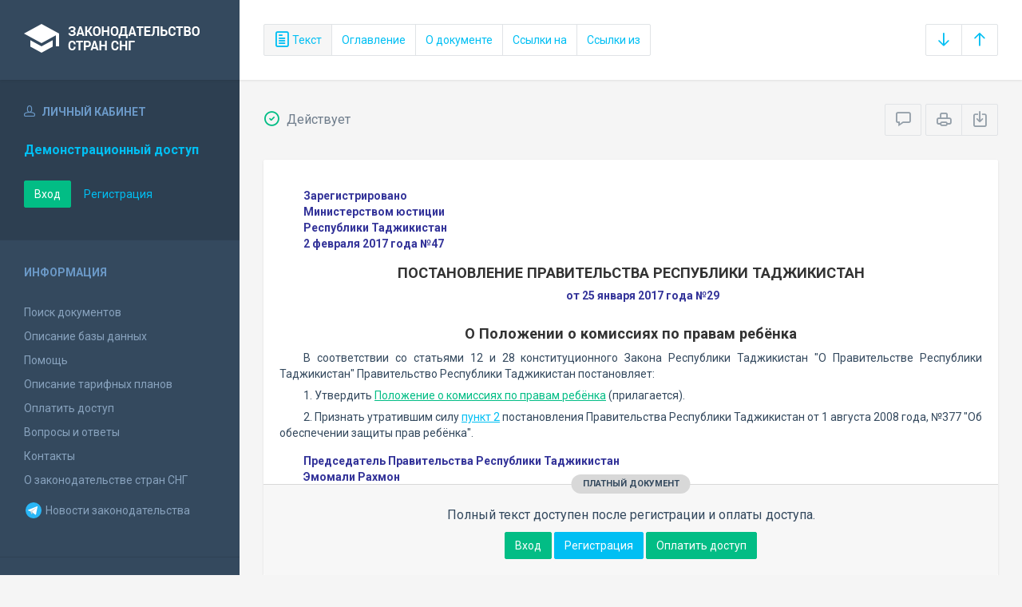

--- FILE ---
content_type: text/html; charset=utf-8
request_url: https://base.spinform.ru/show_doc.fwx?rgn=94041
body_size: 6844
content:

<!DOCTYPE html>
<html lang="ru">
  <head>
    <title>Постановление Правительства Республики Таджикистан &quot;О Положении о комиссиях по правам ребёнка&quot;</title>
    <meta name="keywords" content="законодательство стран снг">
    <meta name="description" content="Постановление Правительства Республики Таджикистан от 25 января 2017 года №29 
&quot;О Положении о комиссиях по правам ребёнка&quot;">
    
    <meta charset="utf-8">
    <meta http-equiv="X-UA-Compatible" content="IE=Edge">
    <meta name="viewport" content="width=device-width, initial-scale=1">
    <meta name="robots" content="index, follow">
    <meta http-equiv="pragma" content="no-cache">
    <meta http-equiv="expires" content="0">
    
    <link rel="apple-touch-icon" sizes="180x180" href="/img/favicons/apple-touch-icon.png?v=aljp4kr2Np">
    <link rel="icon" type="image/png" sizes="32x32" href="/img/favicons/favicon-32x32.png?v=aljp4kr2Np">
    <link rel="icon" type="image/png" sizes="16x16" href="/img/favicons/favicon-16x16.png?v=aljp4kr2Np">
    <link rel="manifest" href="/img/favicons/manifest.json?v=aljp4kr2Np">
    <link rel="mask-icon" href="/img/favicons/safari-pinned-tab.svg?v=aljp4kr2Np" color="#34495e">
    <link rel="shortcut icon" href="/img/favicons/favicon.ico?v=aljp4kr2Np">
    <meta name="msapplication-config" content="/img/favicons/browserconfig.xml?v=aljp4kr2Np">
    <meta name="theme-color" content="#ffffff">
    <link rel="stylesheet" type="text/css" href="/css/base.css?v=2">
    <!-- Google tag (gtag.js) -->
    <script async src="https://www.googletagmanager.com/gtag/js?id=G-3MWW79EPQ2"></script>
    <script>
    window.dataLayer = window.dataLayer || [];
    function gtag(){dataLayer.push(arguments);}
    gtag('js', new Date());
    gtag('config', 'G-3MWW79EPQ2');
    </script>
    <script> var docRgn = '94041'; </script>
  </head>
  <body>
    <nav class="navbar -srch">
      <div class="navbar__header">
        <a class="navbar__header__brand" href="index.fwx"><span>Законодательство стран СНГ</span></a>
        <button class="navbar__header__toggle-menu pushy-link" type="button"><span></span><span></span><span></span></button>
        <button class="btn btn-default btn-sp navbar__header__toggle-search js-toggle-doc-tabs"><span class="icon icon-layers"></span></button>
      </div>
      <div class="navbar__srch">
        <div class="btn-group btn-group-stackable js-doc-tabs">
          <button type="button" class="btn btn-sp btn-default -tab-active" data-id="1" data-switch="text"><span class="icon icon-paper"></span> Текст</button>
          <button type="button" class="btn btn-sp btn-default" data-id="2" data-switch="ogl">Оглавление</button>
          <button type="button" class="btn btn-sp btn-default" data-id="5" data-switch="info">О документе</button>
          <button type="button" class="btn btn-sp btn-default" data-id="3" data-switch="links-in">Ссылки на</button>
          <button type="button" class="btn btn-sp btn-default" data-id="4" data-switch="links-out">Ссылки из</button>
        </div>
        <div class="navbar__srch__input-group -doc-btns js-scroll-btns">
          <div class="btn-group">
            <a href="#page-bottom" class="btn btn-sp btn-default" data-toggle="tooltip" data-to="bottom" title="Перейти в конец документа"><span class="icon icon-arrow-down"></span></a>
            <a href="#document-page" class="btn btn-sp btn-default" data-toggle="tooltip" data-to="top" title="Перейти в начало документа"><span class="icon icon-arrow-up"></span></a>
          </div>
        </div>
      </div>
    </nav>

    <div class="content">
      <div class="content__aside pushy pushy-left" >
<div class="pushy-content">
<button class="pushy-link content__aside__close"><span class="icon icon-arrow-left"></span></button>
<div class="b-aside -account">
<div class="b-aside__header"><span class="icon icon-head"></span> Личный кабинет</div>
<div class="b-aside__content">
<div class="b-user">Демонстрационный доступ</div>
<div class="b-user-info"></div><p class="m-t-30"><a href="https://base.spinform.ru/login.fwx" class="btn btn-success">Вход</a>
<a href="https://base.spinform.ru/registering.fwx" class="btn btn-link">Регистрация</a></p>
</div></div>
<div class="b-aside">
<div class="b-aside__header">Информация</div>
<div class="b-aside__content">
<ul class="aside-list">
<li><a href="spisdoc.fwx">Поиск документов</a></li>
<li><a href="base_info.fwx">Описание базы данных</a></li>
<li><a href="help.fwx">Помощь</a></li>
<li><a href="plans.fwx">Описание тарифных планов</a></li>
<li class="aside-list__important"><a href="order.fwx">Оплатить доступ</a></li>
<li><a href="support.fwx">Вопросы и ответы</a></li>
<li><a href="contacts.fwx?mt=1&qn=1">Контакты</a></li>
<li><a href="http://spinform.ru/cis-countries/about.html">О законодательстве стран СНГ</a></li>
<li><a href="https://t.me/SPInformru" target="_blank" style="display: flex; align-items: center; height: 36px;"><svg xmlns="http://www.w3.org/2000/svg" width="24" height="24" viewBox="0 0 48 48"><path fill="#29b6f6" d="M24 4a20 20 0 1 0 0 40 20 20 0 1 0 0-40Z"/><path fill="#fff" d="m33.95 15-3.746 19.126s-.161.874-1.245.874c-.576 0-.873-.274-.873-.274l-8.114-6.733-3.97-2.001-5.095-1.355S10 24.375 10 23.625c0-.625.933-.923.933-.923l21.316-8.468c-.001-.001.651-.235 1.126-.234.292 0 .625.125.625.5 0 .25-.05.5-.05.5z"/><path fill="#b0bec5" d="m23 30.505-3.426 3.374s-.149.115-.348.12a.494.494 0 0 1-.219-.043l.964-5.965L23 30.505z"/><path fill="#cfd8dc" d="M29.897 18.196a.5.5 0 0 0-.701-.093L16 26s2.106 5.892 2.427 6.912c.322 1.021.58 1.045.58 1.045l.964-5.965 9.832-9.096a.499.499 0 0 0 .094-.7z"/></svg>&nbsp;Новости законодательства</a></li>
</ul>
</div></div>
<div class="b-aside -stats">
<div class="b-aside__header">База данных</div>
<div class="b-aside__content">
<div class="b-stats">
<p>Дата обновления БД:</p><h4>21.01.2026</h4>
<p>Добавлено/обновлено документов:</p><h4>377 / 1506</h4>
<p>Всего документов в БД:</p><h4>337287</h4>
</div>
<ul class="aside-list">
<li><a href="base_stats.fwx">Подробная статистика</a></li>
</ul>
</div></div>
<div class="b-aside -footer">
<div class="b-aside__header">© 2003—2026<br>СоюзПравоИнформ</div>
<div class="b-aside__content">
<ul class="aside-list -sm">
<li><a href="website-agreement.fwx">Соглашение об использовании сайта</a>
<li><a href="confidentiality-agreement.fwx">Соглашение о конфиденциальности</a></li>
<li><a href="license-agreement.fwx">Лицензионное соглашение</a></li>
<li><a href="pdn-policy.fwx">Политика обработки персональных данных</a></li>
<li><a href="spisdoc_direct.fwx">Все документы базы данных</a></li>
</ul>
</div></div>
</div></div>

      <div class="content__body">
        <div class="tabbable doc-tabs">
          <div class="tab-content">
            <div class="tab-pane active" id="tab-text">
              <div class="b-top-bar">
                <div class="b-top-bar__info">
                  <span class="icon icon-1"></span> Действует
                </div>
                <div class="b-top-bar__sort">
                  <div class="navbar__srch__input-group">
                    <div class="btn-toolbar">
                      <div class="btn-group">
                        <a href="#" class="btn btn-sp btn-default js-toggle-comments" data-toggle="tooltip" title="Скрыть/Показать комментарии"><span class="icon icon-speech-bubble"></span></a>
                      </div>
                      <div class="btn-group">
                        <a href="#" class="btn btn-sp btn-default hidden-xs" data-toggle="tooltip" title="Печать документа" onclick="window.print();"><span class="icon icon-printer"></span></a>
                        <a href="/doc_to_word.fwx?rgn=94041" class="btn btn-sp btn-default" data-toggle="tooltip" title="Сохранить документ в *.doc"><span class="icon icon-download"></span></a>
                      </div>
                    </div>
                  </div>
                </div>
              </div>
              <div class="tab-pane__body loaded" id="doc-text">
                <DIV class="block left">
<P>Зарегистрировано </P>
<P>Министерством юстиции </P>
<P>Республики Таджикистан </P>
<P>2 февраля 2017&nbsp;года №47</P></DIV>
<H2><A class=anchor-ogl name=A4UM0RWZOE></A>ПОСТАНОВЛЕНИЕ ПРАВИТЕЛЬСТВА РЕСПУБЛИКИ ТАДЖИКИСТАН</H2>
<P class=doc-info>от 25 января 2017 года №29</P>
<P class=dname>О Положении о комиссиях по правам ребёнка</P>
<P>В соответствии со статьями 12 и 28 конституционного Закона Республики Таджикистан "О Правительстве Республики Таджикистан" Правительство Республики Таджикистан постановляет:</P>
<P>1. Утвердить <A title="Ссылка на оглавление: Положение о комиссиях по правам ребёнка" href="show_doc.fwx?rgn=94041#A4UM0RXGS5">Положение о комиссиях по правам ребёнка</A> (прилагается).</P>
<P>2. Признать утратившим силу <A title="Ссылка на Постановление Правительства Республики Таджикистан Об обеспечении защиты прав ребенка :: 2. Утвердить Положение о Комиссии по правам ребенка (прилагается)." class=outer href="show_doc.fwx?rgn=24249#B4UM0S1VP1">пункт 2</A> постановления Правительства Республики Таджикистан от 1 августа 2008 года, №377 "Об обеспечении защиты прав ребёнка".</P>
<DIV class="block left">
<P>Председатель Правительства Peспублики Таджикистан<BR>Эмомали Рахмон</P></DIV>
<P class=doc-info>Утверждено постановлением Правительства Республики Таджикистан от 25 января 2017 года №29</P>
<H2><A class=anchor-ogl name=A4UM0RXGS5></A>Положение о комиссиях по правам ребёнка</H2>
<H3><A class=anchor-ogl name=A4UM0RXS0W></A>1. Общие положения</H3>
<P>1. Положение о комиссиях по правам ребёнка (далее - настоящее Положение) устанавливает основы организации и деятельности комиссий по правам ребёнка.</P>
<P>2. Комиссии по правам ребёнка создаются с целью всесторонней защиты прав и законных интересов ребёнка, в том числе детей-сирот и без попечения, детей, которые нуждаются в государственной помощи и решения наиболее сложных вопросов, связанных с соблюдением и защитой прав и интересов ребёнка, оказания юридической, социальной, материальной и другой помощи семьям, имеющим детей, детям, находящимся в конфликте с законом и обеспечивают в этом направлении координацию деятельности центральных и местных исполнительных органов государственной власти, органов государственной власти, органов самоуправления посёлков и дехотов, предприятий, учреждений и других организаций.</P>
<div class="doc-text-info -success"><div class="doc-text-info__status">платный документ</div><p>Полный текст доступен после регистрации и оплаты доступа.</p><div class="doc-text-info__action"><a href="login.fwx" class="btn btn-success">Вход</a> <a href="registering.fwx" class="btn btn-primary">Регистрация</a> <a href="order.fwx" class="btn btn-success">Оплатить доступ</a></div></div>
              </div>
            </div>
            <div class="tab-pane" id="tab-ogl">
              <div class="tab-pane__body loaded" id="doc-ogl"><a class="ogl2" href="show_doc.fwx?rgn=94041#A4UM0RWZOE">ПОСТАНОВЛЕНИЕ ПРАВИТЕЛЬСТВА РЕСПУБЛИКИ ТАДЖИКИСТАН</a>
<a class="ogl2" href="show_doc.fwx?rgn=94041#A4UM0RXGS5">Положение о комиссиях по правам ребёнка</a>
<a class="ogl3" href="show_doc.fwx?rgn=94041#A4UM0RXS0W">1. Общие положения</a>
<a class="ogl3" href="show_doc.fwx?rgn=94041#A4UM0RY2D4">2. Национальная комиссия по правам ребёнка</a>
<a class="ogl3" href="show_doc.fwx?rgn=94041#A4UM0RYE8U">3. Местные комиссии по правам ребёнка</a>
<a class="ogl3" href="show_doc.fwx?rgn=94041#A4UM0RYU3J">4. Организация и обеспечение деятельности местных комиссий по правам ребёнка</a>
</div>
            </div>
            <div class="tab-pane" id="tab-info">
              <div class="tab-pane__body loaded" id="doc-info"><h1>Постановление Правительства Республики Таджикистан от 25 января 2017 года №29 <br />"О Положении о комиссиях по правам ребёнка"</h1>
<h2>О документе</h2>
<table class="inf" cellpadding="0" cellspacing="0" border="0">
<tr><td width="20%">Номер документа:</td><td class="info-accent">29</td></tr>
<tr><td width="20%">Дата принятия: </td><td class="info-accent">25/01/2017</td></tr>
<tr><td width="20%">Состояние документа:</td><td class="info-accent">Действует</td></tr>
<tr><td valign="top">Регистрация в МинЮсте:</td><td class="info-accent"> № 47  от  02/02/2017</td></tr>
<tr><td>Начало действия документа:</td><td class="info-accent">25/01/2017</td></tr>
<tr><td valign="top">Органы эмитенты:</td><td class="info-accent">
Правительство<br/>
</td></tr>
</table>

<h2>Опубликование документа</h2>
<P>Нет сведений </P>
</div>
            </div>
            <div class="tab-pane" id="tab-links-in">
              <div class="tab-pane__body loaded" id="doc-links-in"><p class="info-link"><a class="outer" href="show_doc.fwx?rgn=24249">Постановление Правительства Республики Таджикистан "Об обеспечении защиты прав ребенка"</a></p>
</div>
            </div>
            <div class="tab-pane" id="tab-links-out">
              <div class="tab-pane__body loaded" id="doc-links-out"><p class="info-link"><a class="outer" href="show_doc.fwx?rgn=24249#B4UM0S1VP1">Ссылка на Постановление Правительства Республики Таджикистан Об обеспечении защиты прав ребенка :: 2. Утвердить Положение о Комиссии по правам ребенка (прилагается).</a></p>
<p class="info-link"><a class="outer" href="show_doc.fwx?rgn=46582">Ссылка на Закон Республики Таджикистан Об ответственности родителей за обучение и воспитание детей</a></p>
</div>
            </div>
          </div>
        </div>
      </div>
    </div>
    <!-- Yandex.Metrika counter -->
<script type="text/javascript" >
   (function(m,e,t,r,i,k,a){m[i]=m[i]||function(){(m[i].a=m[i].a||[]).push(arguments)};
   m[i].l=1*new Date();
   for (var j = 0; j < document.scripts.length; j++) {if (document.scripts[j].src === r) { return; }}
   k=e.createElement(t),a=e.getElementsByTagName(t)[0],k.async=1,k.src=r,a.parentNode.insertBefore(k,a)})
   (window, document, "script", "https://mc.yandex.ru/metrika/tag.js", "ym");

   ym(10555093, "init", {
        clickmap:true,
        trackLinks:true,
        accurateTrackBounce:true
   });
</script>
<noscript><div><img src="https://mc.yandex.ru/watch/10555093" style="position:absolute; left:-9999px;" alt="" /></div></noscript>
<!-- /Yandex.Metrika counter -->

<script src="/js/jquery.min.js"></script>
<script src="/js/bootstrap.min.js"></script>
<script src="/js/min/pushy.min.js"></script>
<script src="/js/min/app.min.js"></script>


    <script src="/js/min/doc.min.js"></script>
  </body>
</html>
